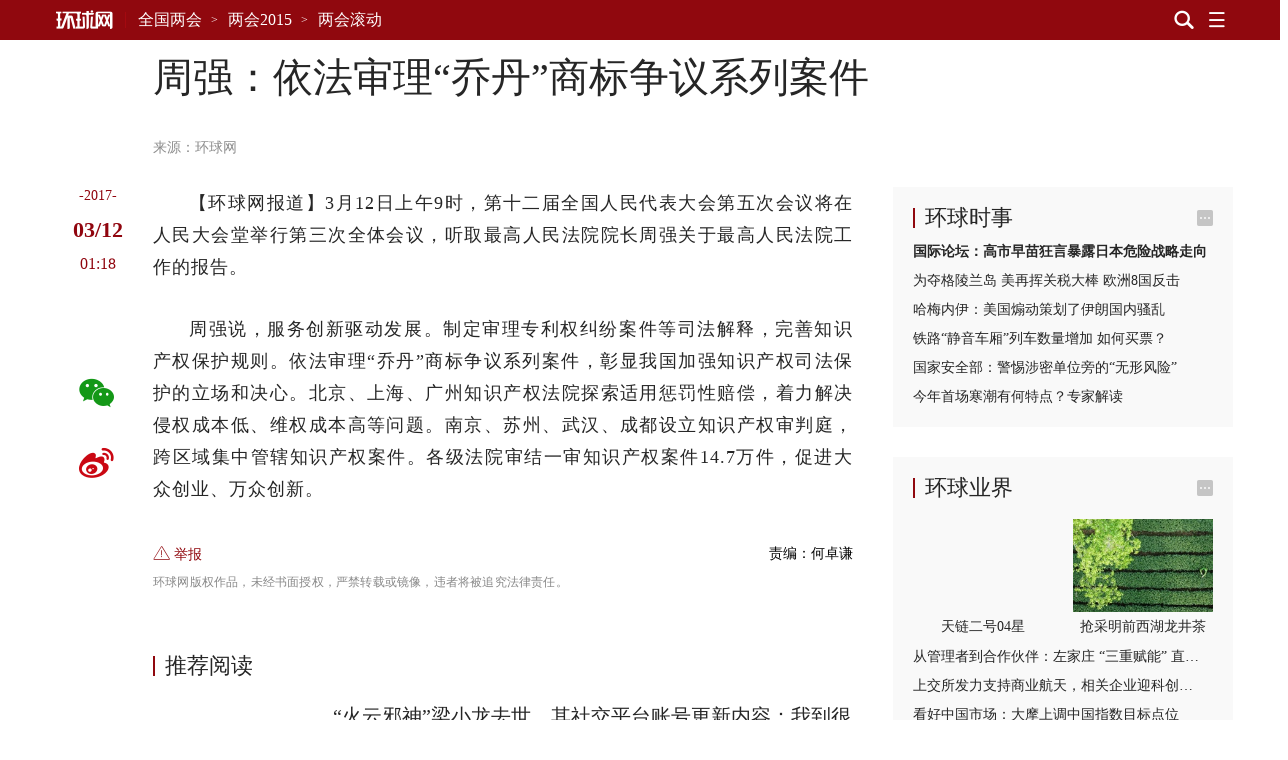

--- FILE ---
content_type: text/html
request_url: https://csr.huanqiucdn.cn/huanqiu-frontend-csr/27975/csr/static/csr-component/_component/navigation/navigation-path.html
body_size: 180
content:
<template id="navigation-path-template">
  <style>
    a {
      position: relative;
      color: #fff;
      padding-left: 22px;
      font-size: 16px;
      line-height: 24px;
    }
    a:hover {
      color: #fff;
      text-decoration: none;
    }

    a::before {
      position: absolute;
      top: -3px;
      left: 5px;
      content: '>';
      color: #fff;
      font-size: 12px;
    }

    a[data-index='0']::before {
      display: none;
    }

    a[data-index='0'] {
      padding-left: 0;
    }

    /* 浅色模板 */
    .lightA {
      color: #90080E!important;
    }
    .lightA::before {
      color: #90080E!important
    }

    .lightB {
      color: #8c8c8c!important;
    }
    .lightB::before {
      color: #8c8c8c!important
    }
  </style>

  <a>
    <slotpro name="title"></slotpro>
  </a>
</template>

<script>
  class CustomClass extends HTMLElement {
    constructor() {
      super();
    }

    callback(content) {
      this.setAttr(content);

      if(window.location.pathname.includes('gallery') && ((nodeHTML('article > textarea.article-ext-serious') === '3' || nodeHTML('article > textarea.article-ext-serious') === '4'))){
        const navigationA = content.querySelector('a');
        $(navigationA).addClass('lightA');
      }

      if(window.location.pathname.includes('gallery') && nodeHTML('article > textarea.article-ext-serious') === '5'){
        const navigationA = content.querySelector('a');
        $(navigationA).addClass('lightB');
      }
    }

    setAttr(content) {
      const href = this.getAttribute('__attr__href');
      content.querySelector('a').setAttribute('href', href);

      const index = this.getAttribute('__attr__index') || '';

      content.querySelector('a').setAttribute('data-index', index);
    }
  }
</script>


--- FILE ---
content_type: text/html
request_url: https://csr.huanqiucdn.cn/huanqiu-frontend-csr/27975/csr/static/csr-component/_component/article/article-head.html
body_size: 493
content:
<template id="article-head-template">
  <style>
    .title-ad {
      display: flex;
      justify-content: space-between;
    }
    .title-ad-left {
      width: 700px; 
      display: inline-block;
    }
    .title-ad-right {
      width: 340px;
      display: inline-block; 
    }
    .head h1 {
      font-size: 40px;
      color: #262626;
      line-height: 60px;
      font-weight: 400;
      word-break: break-word;
    }
    .head h2 {
      font-weight: 400;
      font-size: 16px;
      color: #262626;
      word-break: break-word;
      line-height: 24px;
      display: none;
    }
    .head h3 {
      font-weight: 400;
      font-size: 14px;
      color: #262626;
      word-break: break-word;
      line-height: 21px;
      display: none;
    }
    .head .source,
    .head .author {
      font-size: 14px;
      color: #8c8c8c;
      margin-right: 10px;
    }
    .tool {
      margin: 30px 0;
    }
    @media screen and (max-width: 1170px) {
      .title-ad-right {
        display: none;
      }
    }    
  </style>
  <div class="title-ad">
    <!-- Ad Survey 广告位代码  标题上方 -->
    <div class="title-ad-left"><slotpro name="ad1"></slotpro></div>
    <div class="title-ad-right"><slotpro name="ad2"></slotpro></div>
  </div>
  
  <div class="head">
    <h2><slotpro name="exttopic"></slotpro></h2>
    <h1><slotpro name="title"></slotpro></h1>
    <h3><slotpro name="subtitle"></slotpro></h3>
    <div class="tool">
      <span class="source"><slotpro name="source"></slotpro></span>
      <span class="author"><slotpro name="author"></slotpro></span>
    </div>

    <div class="fix-txt" style="display: none">
      <slotpro name="data"></slotpro>
    </div>
  </div>
</template>
<script>
  class CustomClass extends HTMLElement {
    constructor() {
      super();
      this.data = [];
    }

    callback(content) {
      const title = content.querySelector('h1');
      const exttopic = content.querySelector('h2');
      const subtitle = content.querySelector('h3');
      
      // if(['4Dz4UTjjujm'].includes(document.querySelector(".article-aid").value)) {
      //   title.innerHTML = title.innerText.replace('思想高峰','思想高峰<br/>')
      // }
      const dataEle = content.querySelector('.fix-txt');
      this.data = JSON.parse(dataEle.textContent);
      this.data.forEach((item)=>{
        if(item.aid === document.querySelector(".article-aid").value){
          title.innerHTML = title.innerText.replace(item.fix,item.fix+'<br/>');
        }
      });

      if(exttopic.innerHTML!='' && exttopic.innerHTML!='undefined'){
        exttopic.style.marginBottom = '8px';
        exttopic.style.display = 'block';
      }else {
        exttopic.innerText = '';
      } 
      if(subtitle.innerHTML!='' && subtitle.innerHTML!='undefined'){
        subtitle.style.marginTop = '8px';
        subtitle.style.display = 'block';
      }else {
        subtitle.innerText = '';
      }
    }
  }
</script>


--- FILE ---
content_type: text/html
request_url: https://csr.huanqiucdn.cn/huanqiu-frontend-csr/27975/csr/static/csr-component/_component/layout/layout-hd.html
body_size: 571
content:
<template id="layout-hd-template">
  <style>
    h3 {
      position: relative;
      font-size: 22px;
      line-height: 1.3636363636363635;
      /* margin-bottom: 10px; */
      font-weight: 500;
      min-height: 30px;
      color: #262626;
      word-break: break-word;
    }
    h3 strong {
      font-weight: 500;
      display: inline-block;
    }
    h3::before {
      display: none;
      content: '';
      position: absolute;
      top: 50%;
      left: 0;
      height: 20px;
      margin-top: -10px;
      border-left: 2px solid #90080e;
    }
    a:hover {
      text-decoration: none;
      color: #90080e;
    }

    .more {
      position: absolute;
      right: 0;
      font-size: 14px;
      top: 50%;
      -webkit-transform: translateY(-50%);
      transform: translateY(-50%);
      color: #c5c5c5;
      text-decoration: none;
      font-weight: normal;
    }
    a:hover i {
      color: #c5c5c5;
    }
    .mod-hd[data-line] h3 {
      padding-left: 12px;
    }
    .mod-hd[data-line] h3::before {
      display: block;
    }
    .mod-hd[data-border] h3 {
      border-bottom: 1px solid #e5e5e5;
    }
    .mod-hd[data-border] h3 strong {
      border-bottom: 2px solid #90080e;
      margin-bottom: -1px;
    }
    .mod-hd[data-border] h3::before {
      display: none;
    }
    .mod-hd[data-light] h3 {
      color: #fff;
    }
  </style>
  <div class="mod-hd">
    <h3>
      <strong><slotpro name="title"></slotpro></strong>
      <a class="more" target="_blank">
        <slotpro name="more"></slotpro>
      </a>
    </h3>
  </div>
</template>
<script>
  class CustomClass extends HTMLElement {
    constructor() {
      super();
    }

    callback(content) {
      this.setAttr(content);
      this.setStyle(content);
    }

    setAttr(content) {
      const href = this.getAttribute('__attr__href') || '###';
      const line = this.getAttribute('__attr__line');
      const border = this.getAttribute('__attr__border');
      const light = this.getAttribute('__attr__light');

      href === ''
        ? (content.querySelector('h3 .more').style.display = 'none')
        : content.querySelector('h3 .more').setAttribute('href', href);

      // 竖线标题 __attr__line: true/false
      line && content.querySelector('.mod-hd').setAttribute('data-line', line);

      // 横线下方标题 __attr__border: true/false
      border &&
        content.querySelector('.mod-hd').setAttribute('data-border', border);
      light &&
        content.querySelector('.mod-hd').setAttribute('data-light', light);
    }

    setStyle(content) {
      let style =
        this.getAttribute('__attr__style') &&
        this.getAttribute('__attr__style').replace(/{|}|"/g, '');
      if (!style) return;

      content
        .querySelector('style')
        .insertAdjacentHTML('beforeend', `.mod-hd {${style}}`);
    }

    // dp 高亮
    get __edit__() {
      return true;
    }
  }
</script>


--- FILE ---
content_type: text/html
request_url: https://csr.huanqiucdn.cn/huanqiu-frontend-csr/27975/csr/static/csr-component/_component/article/article-promotion.html
body_size: 1918
content:
<template id="article-promotion-template">
  <style>
    .promotion {
      position: relative;
      width: 340px;
      z-index: 0;
      margin-bottom: 30px;
    }
    /* 轮播图 */
    .promotion-focus {
      /* height: 200px; */
      position: relative;
      overflow: hidden;
      display: none;
    }
    .swiper-box {
      /* width: 340px;
      height: 200px; */
      border: 1px solid #dddddd;
      background: #fff;
      padding: 10px 0;
      position: relative;
      overflow: hidden;
    }
    .swiper-pointer-events {
      touch-action: pan-y;
    }
    .swiper-android .swiper-slide,
    .swiper-wrapper {
      transform: translate3d(0px, 0, 0);
    }
    .swiper-wrapper {
      position: relative;
      width: 100%;
      height: 100%;
      z-index: 1;
      display: flex;
      transition-property: transform;
      box-sizing: content-box;
    }
    .swiper,
    .swiper-wrapper {
      position: relative;
      overflow: hidden;
      width: 320px;
      height: 178px;
      margin: 0 auto;
    }
    .swiper-slide {
      flex-shrink: 0;
      width: 100%;
      height: 100%;
      position: relative;
      transition-property: transform;
      background-position: center;
      background-size: cover;
    }
    .swiper-block {
      width: 100%;
      height: 100%;
      position: absolute;
      left: 0;
      top: 0;
    }
    .swiper-block-noClick {
      width: 100%;
      height: 100%;
      position: absolute;
      left: 0;
      top: 0;
    }
    .swiper-block-wrap {
      width: 100%;
      position: relative;
    }
    .swiper-block-imgWrap {
      width: 100%;
      height: 178px;
      position: relative;
      overflow: hidden;
    }
    .swiper-block-imgWrap .swiper-block-img {
      width: 100%;
      min-height: 100%;
      object-fit: cover;
    }
    .swiper .swiper-button-prev,
    .swiper .swiper-button-next {
      position: absolute;
      width: 30px;
      height: 50px;
      line-height: 50px;
      top: 50%;
      cursor: pointer;
      margin-top: -25px;
      z-index: 100000;
      text-align: center;
      background-color: rgba(0, 0, 0, 0.4);
    }
    .swiper .swiper-button-prev i,
    .swiper .swiper-button-next i {
      font-size: 26px;
      color: #b3b3b3;
    }
    .swiper .swiper-button-prev:hover i,
    .swiper .swiper-button-next:hover i {
      color: #e2cd88;
    }
    .swiper .swiper-button-prev:focus,
    .swiper .swiper-button-next:focus {
      outline: none;
    }
    .swiper .swiper-button-prev {
      left: 0;
      border-radius: 0 6px 6px 0;
    }
    .swiper .swiper-button-next {
      right: 0;
      border-radius: 6px 0 0 6px;
    }
    .swiper-fade .swiper-slide {
      pointer-events: none;
      transition-property: opacity;
    }
    .swiper-fade .swiper-slide {
      pointer-events: none;
      transition-property: opacity;
    }
    .swiper-fade .swiper-slide-active,
    .swiper-fade .swiper-slide-active .swiper-slide-active {
      pointer-events: auto;
    }
    .promotion-focus-tip {
      width: 42px;
      height: 16px;
      line-height: 16px;
      text-align: center;
      position: absolute;
      right: 10px;
      bottom: 11px;
      background: #000;
      color: #ffffff;
      font-weight: 400;
      font-size: 10px;
      z-index: 1000;
      opacity: 0.15;
      filter: alpha(opacity=15%);
    }
    .promotion-focus iframe {
      border: medium none;
    }
  </style>
  <div class="promotion" id="promotion-box">
    <div class="promotion-focus">
      <div class="swiper-box">
        <div class="swiper">
          <div class="swiper-wrapper"></div>
          <!-- <div class="swiper-button-next">
            <i class="iconfont icon-arrow-right-blod"></i>
          </div>
          <div class="swiper-button-prev">
            <i class="iconfont icon-arrow-left-blod"></i>
          </div> -->
        </div>
      </div>
      <div class="promotion-focus-tip">推广</div>
    </div>
  </div>
</template>

<script>
  class CustomClass extends HTMLElement {
    constructor() {
      super();
    }

    callback(content) {
      this.getNextFocus(content);
    }

    insertScript(url) {
      return new Promise((resolve, reject) => {
        const script = document.createElement('script');
        script.src = url;
        document.body.insertAdjacentElement('beforeend', script);

        script.onload = () => {
          resolve();
        };
        script.onerror = (e) => {};
      });
    }

    getNextFocus(content) {
      const nextFocus = content.querySelector('.promotion-focus');
      const swiperItem = content.querySelector('.swiper');
      const swiperWrapperItem = content.querySelector('.swiper-wrapper');
      const next = content.querySelector('.swiper-button-next');
      const prev = content.querySelector('.swiper-button-prev');
      const data_slide = [];
      // const oHost = document.getElementById('csr_article_next_host').textContent || '';
      const oHost = 'https://promotion.huanqiu.com';
      const iframeLink = content.querySelector('.swiper-block-noClick');
      let ymTip;
      if(document.querySelector(".article-aid")){
        ymTip = '文旅频道正文页广告位';
      }else {
        ymTip = '环球网文旅频道广告位';
      }

      request(`${oHost}/api/v1/configs/selected`).then(({ code, data }) => {
        if (code === 200) {
          const oData = data;

          if (oData.length > 0) {
            nextFocus.style.display = 'block';
            swiperItem.style.display = 'block';
            for (let i = 0; i < oData.length; i += 1) {
              data_slide.push(oData[i]);
            }
            const dom = data_slide
              .map((item) => {
                if (!item.mUrl) {
                  return ''; // 如果 item.mUrl 为空，则返回空字符串
                }
                const topValue = item.top || 0; // 判断 item.top 是否为空，为空则取默认值 0
                if (item.imgUrl && item.imgUrl != '') {
                  const imageUrl = window.addSignForImageUrl(item.imgUrl);
                  return `<div class="swiper-slide">
                            <div class="swiper-block">
                              <div class="swiper-block-imgWrap">
                                <img class="swiper-block-img" src="${imageUrl}" alt="">
                                <a onclick="_czc.push(['_trackEvent', '${ymTip}', '点击', '', 1])" class="swiper-block-noClick" href="${item.mUrl}" target="_blank"></a>
                              </div>
                            </div>
                          </div>`;
                } else {
                  return `<div class="swiper-slide">
                            <div class="swiper-block">
                              <div class="swiper-block-wrap" style="top:-${topValue}px">
                                <iframe scrolling="no" width="320" height="1000" src="${item.mUrl}"></iframe>
                                <a onclick="_czc.push(['_trackEvent', '${ymTip}', '点击', '', 1])" class="swiper-block-noClick" href="${item.mUrl}" target="_blank"></a>
                              </div>
                            </div>
                          </div>`;
                }
              })
              .filter((html) => html !== '') // 过滤掉空字符串的数据
              .join('');
            swiperWrapperItem.insertAdjacentHTML('afterbegin', dom);
            this.insertScript(
              'https://rs2.huanqiucdn.cn/huanqiu/js/www/common/swiper-bundle.min.js'
            ).then(() => {
              function initSwiper() {
                const swiper = new Swiper(swiperItem, {
                  loop: true,
                  speed: 600,
                  spaceBetween: 30,
                  effect: 'fade',
                  autoplay: {
                    disableOnInteraction: false
                  }
                });
              }

              if (document.readyState === 'complete') {
                initSwiper();
              } else {
                window.addEventListener('load', function () {
                  initSwiper();
                });
              }
            });
          }
        }
      });
    }
  }
</script>



--- FILE ---
content_type: text/html
request_url: https://sspservice.ad-survey.com/pub/match?m=fn&sid=7004636&scn=1&scf=js*html*image*flash*text
body_size: 972
content:
AD_SURVEY_AD_LOAD([{"result":"1","type":"html","ad_pos_id":"7004636","ad_pos_width":"300","ad_pos_height":"250","ad_pos_fix":"0","ad_pos_sign":"0","creative_id":"17442","creative_type":"html","creative_width":"0","creative_height":"0","creative_sign_pos":"0","creative_sign_style":"0","content":"<div id=\"cpro_u4746752\"><\/div>\n\n<script type=\"text\/javascript\">   \n    (window.cproArray = window.cproArray || []).push({\n        id: \"u4746752\"  \n    });  \n<\/script>  \n<script src=\" \/\/cpro.baidustatic.com\/cpro\/ui\/c.js \n\n\" type=\"text\/javascript\"><\/script><img style='width:0px;height:0px;border:0px;display:none;' width='0' height='0' src='https:\/\/sspservice.ad-survey.com\/pub\/impression?token=NDQ2NDVkYWYtMjE3Yi00NWQyLTg3NWMtN2QwMmY3YzRmZDJhJDgyNDckMTc0NDIkNzAwNDYzNg==' \/>","tpm_url1":"","tpm_url2":"","token":"NDQ2NDVkYWYtMjE3Yi00NWQyLTg3NWMtN2QwMmY3YzRmZDJhJDgyNDckMTc0NDIkNzAwNDYzNg==","debug":""}]);

--- FILE ---
content_type: text/html; charset=UTF-8
request_url: https://lianghui.huanqiu.com/api/article/next?catnode=/e3pn4lb1l/e3pohqpj3/e3q97kqii&ctime=1489281480000&aid=9CaKrnK1cbn&limit=2
body_size: 506
content:

{
    "list": [{
    	"aid": "9CaKrnK1cbF",
    	"title": "周强：依法审理“加百利”轮海难救助合同纠纷案",
    	"summary": "上午9时，第十二届全国人民代表大会第五次会议将在人民大会堂举行第三次全体会议。",
    	"addltype": "normal",
    	"typedata":{},
    	"source" :{"name":"环球网","url":""},
    	"ext_displaytime": "",
    	"ext_defertime":"",
    	"ctime": "1489281480000",
    	"xtime": "1489281480000",
    	"cover" : "",
    	"host" : "",
		"ext-serious" : "",
		"ext-weight" : ""
    },{
    	"aid": "9CaKrnK1cbk",
    	"title": "周强：山东德州法院审结全国首例大气污染公益诉讼案件",
    	"summary": "上午9时，第十二届全国人民代表大会第五次会议将在人民大会堂举行第三次全体会议。",
    	"addltype": "normal",
    	"typedata":{},
    	"source" :{"name":"环球网","url":""},
    	"ext_displaytime": "",
    	"ext_defertime":"",
    	"ctime": "1489281420000",
    	"xtime": "1489281420000",
    	"cover" : "",
    	"host" : "",
		"ext-serious" : "",
		"ext-weight" : ""
    },{}
    ]
}


--- FILE ---
content_type: text/html; charset=UTF-8
request_url: https://lianghui.huanqiu.com/api/list?node=%22/e3pmh1nnq/e3pmh1obd%22,%22/e3pmh1nnq/e3pn61c2g%22,%22/e3pmh1nnq/e3pn6eiep%22,%22/e3pmh1nnq/e3pra70uk%22,%22/e3pmh1nnq/e5anm31jb%22,%22/e3pmh1nnq/e7tl4e309%22&offset=0&limit=24
body_size: 7656
content:

{
    "list": [{
    	"aid": "4Q0gug10r7d",
    	"title": "“火云邪神”梁小龙去世，其社交平台账号更新内容：我到很远很远的地方拍电影去了",
    	"summary": "香港功夫影星、曾在周星驰电影《功夫》中饰演“火云邪神”而深入民心的梁小龙，于1月14日不幸逝世，享年77岁。",
    	"addltype": "normal",
    	"typedata":{"audio":{"members":[]},"gallery":{"members":[{"desc":"梁小龙，资料图 图源：香港媒体","height":638,"id":"6cb43ea76eeb632d78cde3c5a47e472du1","mime":"image\/png","size":151.43,"url":"//img.huanqiucdn.cn/dp/api/files\/imageDir\/6cb43ea76eeb632d78cde3c5a47e472du1.png","width":419},{"desc":"梁小龙社交平台账号更新的内容，视频截图","height":868,"id":"075749f1b4542a944647b384ffd93429u1","mime":"image\/png","size":533.48,"url":"//img.huanqiucdn.cn/dp/api/files\/imageDir\/075749f1b4542a944647b384ffd93429u1.png","width":1397}]},"video":{"members":[]}},
    	"source" :{"name":"环球网","url":null},
    	"ext_displaytime": "",
    	"ext_defertime":"",
    	"ctime": "1768738194046",
    	"xtime": "1768738194046",
    	"cover" : "//img.huanqiucdn.cn/dp/api/files/imageDir/6cb43ea76eeb632d78cde3c5a47e472du1.png",
    	"host" : "china.huanqiu.com",
		"ext-serious" : "1",
		"ext-weight" : "50"
    },{
    	"aid": "4Q0gXzZizXd",
    	"title": "超越国际同类实验十到二十年数据积累 江门中微子实验圆满完成工程建设任务",
    	"summary": "记者从今天（18日）召开的江门中微子实验工程建设总结会上获悉，历经十余年的建设与科研，江门中微子实验圆满完成了工程建设任务，并取得了超越国际同类实验十到二十年的数据积累成果。",
    	"addltype": "normal",
    	"typedata":{"audio":{"members":[]},"gallery":{"members":[{"desc":null,"height":1280,"id":"ov1x53_36425","mime":"image\/png","size":4.38,"url":"//img.huanqiucdn.cn/dp/api/files\/imageDir\/21c86c3f31a852e8fa0cb730d53653f0.png","width":1920},{"desc":null,"height":713,"id":"fwkm5a_497717","mime":"image\/png","size":2.11,"url":"//img.huanqiucdn.cn/dp/api/files\/imageDir\/9d4a11b4aef90a0f775035c7a95a6ecc.png","width":1267},{"desc":null,"height":713,"id":"nlsphr_842016","mime":"image\/png","size":1.5,"url":"//img.huanqiucdn.cn/dp/api/files\/imageDir\/eb7d6703353949e8237b24bf6495afcc.png","width":1267}]},"video":{"members":[]}},
    	"source" :{"name":"央视新闻客户端","url":"https:\/\/content-static.cctvnews.cctv.com\/snow-book\/index.html?item_id=10925361155788835696&t=1768735936313&toc_style_id=feeds_default&share_to=web_copy_url"},
    	"ext_displaytime": "",
    	"ext_defertime":"",
    	"ctime": "1768737579599",
    	"xtime": "1768737579599",
    	"cover" : "",
    	"host" : "china.huanqiu.com",
		"ext-serious" : "1",
		"ext-weight" : "50"
    },{
    	"aid": "4Q0gH4eDK0C",
    	"title": "【好评中国】秦平 | 10万亿千瓦时！“满格”电量勾勒发展强劲脉搏",
    	"summary": "国家能源局1月17日宣布，2025年我国全社会用电量历史性突破10万亿千瓦时，达到10.4万亿千瓦时，同比增长5%。这一数字在全球单一国家中尚属首次，相当于美国全年用电量的两倍多，超过欧盟、俄罗斯、印度、日本四个经济体的年用电量总和。",
    	"addltype": "normal",
    	"typedata":{"audio":{"members":[]},"gallery":{"members":[]},"video":{"members":[]}},
    	"source" :{"name":"群众新闻","url":"https:\/\/www.sxdaily.com.cn\/2026-01\/18\/content_11489292.html"},
    	"ext_displaytime": "",
    	"ext_defertime":"",
    	"ctime": "1768737121451",
    	"xtime": "1768737121451",
    	"cover" : "",
    	"host" : "china.huanqiu.com",
		"ext-serious" : "1",
		"ext-weight" : "50"
    },{
    	"aid": "4Q0gDwepCw5",
    	"title": "【好评中国】入境游迎来“强劲开局”彰显中国魅力“热辣滚烫”",
    	"summary": "持续进阶的“中国游”，是中国与世界的“双向奔赴”。“中国游”潜力持续释放，必将推动人文交流不断升温，让各国人民亲身感受一个真实、立体、全面的中国，也将为全球旅游业可持续、包容性发展注入动力。（新华社图）",
    	"addltype": "normal",
    	"typedata":{"audio":{"members":[]},"gallery":{"members":[{"desc":null,"height":5036,"id":"rkyivq_10519","mime":"image\/JPG","size":846.61,"url":"//img.huanqiucdn.cn/dp/api/files\/imageDir\/75a5276ab69b87cb42497f77deff1318.JPG","width":7636}]},"video":{"members":[]}},
    	"source" :{"name":"金羊评论","url":"https:\/\/sp.ycwb.com\/ikimvkjtjc\/content_53915194.htm"},
    	"ext_displaytime": "",
    	"ext_defertime":"",
    	"ctime": "1768737036679",
    	"xtime": "1768737036679",
    	"cover" : "",
    	"host" : "china.huanqiu.com",
		"ext-serious" : "1",
		"ext-weight" : "50"
    },{
    	"aid": "4Q0fljZpfbL",
    	"title": "港媒称香港功夫影星梁小龙逝世，导演李力持发文悼念",
    	"summary": "据多家香港媒体18日报道，香港功夫影星梁小龙于1月14日逝世，享年77岁。",
    	"addltype": "normal",
    	"typedata":{"audio":{"members":[]},"gallery":{"members":[]},"video":{"members":[]}},
    	"source" :{"name":"环球网","url":null},
    	"ext_displaytime": "",
    	"ext_defertime":"",
    	"ctime": "1768736272553",
    	"xtime": "1768736272553",
    	"cover" : "",
    	"host" : "china.huanqiu.com",
		"ext-serious" : "1",
		"ext-weight" : "50"
    },{
    	"aid": "4Q0fYvKAnk3",
    	"title": "包钢股份一板材厂爆炸事故已致2人死亡5人失联66人送医",
    	"summary": "记者从内蒙古自治区包头市应急管理、消防救援等多个部门获悉，截至18日17时30分，15时许发生的包钢股份一板材厂爆炸事故造成2人死亡、5人失联，另有66人送医，其中3人重症。",
    	"addltype": "normal",
    	"typedata":{"audio":{"members":[]},"gallery":{"members":[]},"video":{"members":[]}},
    	"source" :{"name":"新华网","url":"https:\/\/www.news.cn\/20260118\/b43966cc62134b8ca0aaf53457f0b4b1\/c.html"},
    	"ext_displaytime": "",
    	"ext_defertime":"",
    	"ctime": "1768735925638",
    	"xtime": "1768735925638",
    	"cover" : "",
    	"host" : "china.huanqiu.com",
		"ext-serious" : "1",
		"ext-weight" : "50"
    },{
    	"aid": "4Q0fJoVpSpz",
    	"title": "河南启动低温雨雪冰冻灾害Ⅳ级应急响应",
    	"summary": "河南省气象台于1月18日11时发布暴雪黄色预警，根据《河南省低温雨雪冰冻灾害应急预案》有关规定，经会商研判，省防灾减灾救灾委员会决定自1月18日16时启动低温雨雪冰冻灾害Ⅳ级应急响应。",
    	"addltype": "normal",
    	"typedata":{"audio":{"members":[]},"gallery":{"members":[]},"video":{"members":[]}},
    	"source" :{"name":"河南发布","url":"https:\/\/mp.weixin.qq.com\/s\/Kp-g5QJV7nL9swJC9-YTlQ"},
    	"ext_displaytime": "",
    	"ext_defertime":"",
    	"ctime": "1768735516334",
    	"xtime": "1768735516334",
    	"cover" : "",
    	"host" : "china.huanqiu.com",
		"ext-serious" : "1",
		"ext-weight" : "50"
    },{
    	"aid": "4Q0fD5px6rN",
    	"title": "江苏省气象局启动重大气象灾害（寒潮）Ⅳ级应急响应",
    	"summary": "1月18日，江苏省气象局启动重大气象灾害（寒潮）Ⅳ级应急响应命令。",
    	"addltype": "normal",
    	"typedata":{"audio":{"members":[]},"gallery":{"members":[{"desc":null,"height":761,"id":"8exn5y_674521","mime":"image\/png","size":322.8,"url":"//img.huanqiucdn.cn/dp/api/files\/imageDir\/f88cd1ac670bb424066bec42da700fea.png","width":1080},{"desc":null,"height":679,"id":"1g6c4s_864024","mime":"image\/png","size":76.05,"url":"//img.huanqiucdn.cn/dp/api/files\/imageDir\/19a0d8256c938d2d9d8e500743ba813c.png","width":821}]},"video":{"members":[]}},
    	"source" :{"name":"江苏新闻","url":"https:\/\/mp.weixin.qq.com\/s\/YvDk8VVjGIM2m2KMMoO7lQ"},
    	"ext_displaytime": "",
    	"ext_defertime":"",
    	"ctime": "1768735334352",
    	"xtime": "1768735334352",
    	"cover" : "",
    	"host" : "china.huanqiu.com",
		"ext-serious" : "1",
		"ext-weight" : "50"
    },{
    	"aid": "4Q0f9hHqe4b",
    	"title": "海南自贸港封关首月离岛免税销售金额达48.6亿元",
    	"summary": "1月18日，海南自由贸易港封关运作满月。首月离岛免税销售金额达48.6亿元，海南离岛免税市场交出了一份亮眼答卷。",
    	"addltype": "normal",
    	"typedata":{"audio":{"members":[]},"gallery":{"members":[]},"video":{"members":[]}},
    	"source" :{"name":"新华网","url":"https:\/\/www.news.cn\/20260118\/229b1bb4055743cf84a3a995e0ac83ce\/c.html"},
    	"ext_displaytime": "",
    	"ext_defertime":"",
    	"ctime": "1768735242336",
    	"xtime": "1768735242336",
    	"cover" : "",
    	"host" : "china.huanqiu.com",
		"ext-serious" : "1",
		"ext-weight" : "50"
    },{
    	"aid": "4Q0f8Noeysd",
    	"title": "应对降雪等天气影响 长三角铁路计划临时停运部分列车",
    	"summary": "据中央气象台预报，受寒潮天气影响，18日至21日，我国中东部地区将迎来大风降温和大范围雨雪，黄淮、江淮等地部分地区有大雪或暴雪，其中，19日沿淮淮北和江淮之间北部有大雪，局部暴雪。",
    	"addltype": "normal",
    	"typedata":{"audio":{"members":[]},"gallery":{"members":[{"desc":null,"height":985,"id":"0c0ezw_8269","mime":"image\/jpg","size":177.17,"url":"//img.huanqiucdn.cn/dp/api/files\/imageDir\/2c782e9888dda45c4996c390225c8daf.jpg","width":1314},{"desc":null,"height":2479,"id":"u22t20_757310","mime":"image\/jpg","size":1.01,"url":"//img.huanqiucdn.cn/dp/api/files\/imageDir\/52469a426bb8ea9540951c02458b5f8c.jpg","width":3305}]},"video":{"members":[]}},
    	"source" :{"name":"央视新闻客户端","url":"https:\/\/content-static.cctvnews.cctv.com\/snow-book\/index.html?item_id=9071516620672662460&toc_style_id=feeds_default&share_to=web_copy_url"},
    	"ext_displaytime": "",
    	"ext_defertime":"",
    	"ctime": "1768735206744",
    	"xtime": "1768735206744",
    	"cover" : "",
    	"host" : "china.huanqiu.com",
		"ext-serious" : "1",
		"ext-weight" : "50"
    },{
    	"aid": "4Q0f6UXxcjw",
    	"title": "广东海事局、广西海事局、海南海事局、深圳海事局联合发布寒潮大风预警提示",
    	"summary": "综合中央气象台及各地大风预报预警信息：1月18日08时至19日08时，台湾海峡、巴士海峡将有5～7级、阵风8级的偏北到东北风，南海东北部和中东部海域将有5～6级、阵风7级的偏北到东北风。",
    	"addltype": "normal",
    	"typedata":{"audio":{"members":[]},"gallery":{"members":[{"desc":null,"height":404,"id":"4u1axl_999322","mime":"image\/png","size":490.75,"url":"//img.huanqiucdn.cn/dp/api/files\/imageDir\/092e03a1fcd75f0d1c81324733081698.png","width":1080}]},"video":{"members":[]}},
    	"source" :{"name":"中国海事","url":"https:\/\/mp.weixin.qq.com\/s\/NDGnByDN6QCxVZRbtEqtaQ"},
    	"ext_displaytime": "",
    	"ext_defertime":"",
    	"ctime": "1768735155535",
    	"xtime": "1768735155535",
    	"cover" : "",
    	"host" : "china.huanqiu.com",
		"ext-serious" : "1",
		"ext-weight" : "50"
    },{
    	"aid": "4Q0eyRBGbxf",
    	"title": "安徽亳州教育局通知：停课2天！",
    	"summary": "全市义务教育阶段学校及幼儿园1月19日(周一)1月20 日(周二)停课，1月21日(周三)上午上课。",
    	"addltype": "normal",
    	"typedata":{"audio":{"members":[]},"gallery":{"members":[]},"video":{"members":[]}},
    	"source" :{"name":"亳州发布","url":"https:\/\/mp.weixin.qq.com\/s\/0AQbeW5FlL1KwzadiJtObQ"},
    	"ext_displaytime": "",
    	"ext_defertime":"",
    	"ctime": "1768734937392",
    	"xtime": "1768734937392",
    	"cover" : "",
    	"host" : "china.huanqiu.com",
		"ext-serious" : "1",
		"ext-weight" : "50"
    },{
    	"aid": "4Q0etzjPCRp",
    	"title": "中共河南省委决定授予王妙丽同志“河南省优秀共产党员”称号",
    	"summary": "1月18日，记者获悉，中共河南省委授予王妙丽同志“河南省优秀共产党员”称号。",
    	"addltype": "normal",
    	"typedata":{"audio":{"members":[]},"gallery":{"members":[]},"video":{"members":[]}},
    	"source" :{"name":"河南日报","url":"https:\/\/mp.weixin.qq.com\/s\/s5wo0-EpP1C23fGRjo5n8A"},
    	"ext_displaytime": "",
    	"ext_defertime":"",
    	"ctime": "1768734817146",
    	"xtime": "1768734817146",
    	"cover" : "",
    	"host" : "china.huanqiu.com",
		"ext-serious" : "2",
		"ext-weight" : "50"
    },{
    	"aid": "4Q0eX75MlEZ",
    	"title": "广西区直住房公积金管理中心：严厉打击以虚假购买异地房产套取住房公积金行为",
    	"summary": "1月18日，广西区直住房公积金管理中心发布《关于严厉打击以虚假购买异地房产套取住房公积金行为的声明》。",
    	"addltype": "normal",
    	"typedata":{"audio":{"members":[]},"gallery":{"members":[{"desc":null,"height":168,"id":"8mk6nc_792231","mime":"image\/png","size":50.58,"url":"//img.huanqiucdn.cn/dp/api/files\/imageDir\/9c9bdface6c0983810df99318b20e569.png","width":1080}]},"video":{"members":[]}},
    	"source" :{"name":"北海日报","url":"https:\/\/mp.weixin.qq.com\/s\/qJqoTwCVBzmf1_IreHKmxA"},
    	"ext_displaytime": "",
    	"ext_defertime":"",
    	"ctime": "1768734197380",
    	"xtime": "1768734197380",
    	"cover" : "",
    	"host" : "china.huanqiu.com",
		"ext-serious" : "1",
		"ext-weight" : "50"
    },{
    	"aid": "4Q0eSObixDC",
    	"title": "雪落京城，送别“棋圣”",
    	"summary": "18日清晨，雪落京城。北京八宝山殡仪馆，人们赶来送“棋圣”聂卫平最后一程。",
    	"addltype": "normal",
    	"typedata":{"audio":{"members":[]},"gallery":{"members":[{"desc":null,"height":708,"id":"w7lyav_667226","mime":"image\/png","size":133.42,"url":"//img.huanqiucdn.cn/dp/api/files\/imageDir\/ef3a924cb4ad28319d87160bef6a6bd6.png","width":1080},{"desc":null,"height":720,"id":"xgekam_368225","mime":"image\/png","size":64.91,"url":"//img.huanqiucdn.cn/dp/api/files\/imageDir\/63908bf1b6fc9ce6b8b7300709163f9e.png","width":1080},{"desc":null,"height":737,"id":"qpxw33_562427","mime":"image\/png","size":132.93,"url":"//img.huanqiucdn.cn/dp/api/files\/imageDir\/75a20c13c4a0fd861de239a03e8bffcc.png","width":1080}]},"video":{"members":[]}},
    	"source" :{"name":"新华社","url":"https:\/\/mp.weixin.qq.com\/s\/21WXx-k4d1xbt66nczkedw?scene=1&click_id=117"},
    	"ext_displaytime": "",
    	"ext_defertime":"",
    	"ctime": "1768734069557",
    	"xtime": "1768734069557",
    	"cover" : "//img.huanqiucdn.cn/dp/api/files/imageDir/14bf967cddaf7a594e4d1d4b73f9156f.png",
    	"host" : "china.huanqiu.com",
		"ext-serious" : "2",
		"ext-weight" : "50"
    },{
    	"aid": "4Q0eIX8Tqxq",
    	"title": "港媒：“火云邪神”梁小龙去世，周星驰发图文悼念",
    	"summary": "著名功夫影星、曾在周星驰电影《功夫》中饰演“火云邪神”而深入民心的梁小龙，于1月14日不幸逝世，享年77岁。",
    	"addltype": "normal",
    	"typedata":{"audio":{"members":[]},"gallery":{"members":[{"desc":"周星驰在社交平台Instagram发图文悼念梁小龙。","height":712,"id":"2b7ad3bd25ad402e511901ac1aad35aeu1","mime":"image\/png","size":255.79,"url":"//img.huanqiucdn.cn/dp/api/files\/imageDir\/2b7ad3bd25ad402e511901ac1aad35aeu1.png","width":419}]},"video":{"members":[]}},
    	"source" :{"name":"环球网","url":null},
    	"ext_displaytime": "",
    	"ext_defertime":"",
    	"ctime": "1768733803892",
    	"xtime": "1768733803892",
    	"cover" : "",
    	"host" : "china.huanqiu.com",
		"ext-serious" : "1",
		"ext-weight" : "50"
    },{
    	"aid": "4Q0e792QvK5",
    	"title": "冰冻黄色预警！中国气象局升级调整应急响应为重大气象灾害（寒潮、冰冻、暴雪）三级！",
    	"summary": "受寒潮影响，1月18日夜间至21日，我国中东部地区将出现降温大风，日平均或最低气温普遍下降6℃至12℃，黄淮南部、江淮西部、江南南部及贵州中东部、广西北部等地部分地区下降12℃至14℃，局地降温可达16℃以上。1月21日早晨，最低温度0℃线将南压至贵州南部-湖南南部-江西中部-浙江南部一带。",
    	"addltype": "normal",
    	"typedata":{"audio":{"members":[]},"gallery":{"members":[{"desc":null,"height":702,"id":"i74s9s_749942","mime":"image\/png","size":88.17,"url":"//img.huanqiucdn.cn/dp/api/files\/imageDir\/717f44a0e2ffffbfccd6084e7328fd1f.png","width":831},{"desc":null,"height":702,"id":"wupy7z_15446","mime":"image\/png","size":75.43,"url":"//img.huanqiucdn.cn/dp/api/files\/imageDir\/69f8de29da8b5fa8653b8257ad6508e4.png","width":831},{"desc":null,"height":679,"id":"ima6m4_153139","mime":"image\/png","size":76.05,"url":"//img.huanqiucdn.cn/dp/api/files\/imageDir\/50b0db440f75c4f4da164b06dadc240a.png","width":821},{"desc":null,"height":792,"id":"k7c1u0_205841","mime":"image\/png","size":80.67,"url":"//img.huanqiucdn.cn/dp/api/files\/imageDir\/5ac2b3d7856311c9b77929932e217cf9.png","width":1008},{"desc":null,"height":776,"id":"0yztsp_461443","mime":"image\/png","size":82.21,"url":"//img.huanqiucdn.cn/dp/api/files\/imageDir\/d068445067ebc9d65cd22d9c27b0ed2f.png","width":1014},{"desc":null,"height":773,"id":"ms56cz_395344","mime":"image\/png","size":79.86,"url":"//img.huanqiucdn.cn/dp/api/files\/imageDir\/cba54d2aea3f27a28e33bad5bc998347.png","width":993},{"desc":null,"height":774,"id":"szj9g7_91740","mime":"image\/png","size":89.01,"url":"//img.huanqiucdn.cn/dp/api/files\/imageDir\/eae75c2ea49a248d9709d2996a26d222.png","width":1008}]},"video":{"members":[]}},
    	"source" :{"name":"中国气象局","url":"https:\/\/mp.weixin.qq.com\/s\/7EoB7PkMTLcxrMuOgE9reg"},
    	"ext_displaytime": "",
    	"ext_defertime":"",
    	"ctime": "1768733494068",
    	"xtime": "1768733494068",
    	"cover" : "",
    	"host" : "china.huanqiu.com",
		"ext-serious" : "1",
		"ext-weight" : "50"
    },{
    	"aid": "4Q0e4tNWcCi",
    	"title": "王伟中包钢对包钢稀土钢板材厂爆炸事故作出批示并赶赴现场指导救援工作",
    	"summary": "1月18日15时许，包钢稀土钢板材厂发生爆炸。事故发生后，自治区党委和政府高度重视，立即组织救援队伍到现场开展救援。自治区党委书记、人大常委会主任王伟中，自治区党委副书记、自治区人民政府主席包钢第一时间作出批示并赶赴事故现场指导救援工作。",
    	"addltype": "normal",
    	"typedata":{"audio":{"members":[]},"gallery":{"members":[]},"video":{"members":[]}},
    	"source" :{"name":"内蒙古广播电视台官方新闻客户端","url":"https:\/\/m-bt.nmtv.cn\/article?id=3590391&sign=751773f02"},
    	"ext_displaytime": "",
    	"ext_defertime":"",
    	"ctime": "1768733432946",
    	"xtime": "1768733432946",
    	"cover" : "",
    	"host" : "china.huanqiu.com",
		"ext-serious" : "2",
		"ext-weight" : "50"
    },{
    	"aid": "4Q0dAlxlccb",
    	"title": "国家防灾减灾救灾委员会针对安徽河南湖南贵州四省启动国家低温雨雪冰冻灾害四级应急响应",
    	"summary": "1月18日至21日，我国中东部地区自北向南将先后出现大范围雨雪天气过程，秦岭-淮河以南地区降水相态复杂，有雨雪及冻雨的转换。其中，陕西南部、河南中南部、湖北西部、湖南北部、安徽西部等地部分地区有暴雪，安徽南部、河南中南部、湖北西部、湖南、贵州、重庆东北部等地部分地区有冻雨。中央气象台18日18时发布寒潮黄色预警、冰冻黄色预警和暴雪蓝色预警。",
    	"addltype": "normal",
    	"typedata":{"audio":{"members":[]},"gallery":{"members":[]},"video":{"members":[]}},
    	"source" :{"name":"中华人民共和国应急管理部","url":"https:\/\/mp.weixin.qq.com\/s\/WsYSv-cDAmJQpDORKvhx6Q"},
    	"ext_displaytime": "",
    	"ext_defertime":"",
    	"ctime": "1768731913054",
    	"xtime": "1768731913054",
    	"cover" : "",
    	"host" : "china.huanqiu.com",
		"ext-serious" : "1",
		"ext-weight" : "50"
    },{
    	"aid": "4Q0cXqpqFNA",
    	"title": "明日多地将有暴雪，降雪量10-15毫米！安徽发布暴雪黄色预警",
    	"summary": "安徽省气象台2026年01月18日17时00分发布暴雪黄色预警。",
    	"addltype": "normal",
    	"typedata":{"audio":{"members":[]},"gallery":{"members":[{"desc":null,"height":324,"id":"f55qmb_624121","mime":"image\/png","size":89.28,"url":"//img.huanqiucdn.cn/dp/api/files\/imageDir\/b3f6b46ed47910af7d12a8b781fb4f8f.png","width":384}]},"video":{"members":[]}},
    	"source" :{"name":"安徽日报","url":"https:\/\/mp.weixin.qq.com\/s\/NnYzjPh1gh2j_ejGxpXQ7g"},
    	"ext_displaytime": "",
    	"ext_defertime":"",
    	"ctime": "1768730858836",
    	"xtime": "1768730858836",
    	"cover" : "",
    	"host" : "china.huanqiu.com",
		"ext-serious" : "1",
		"ext-weight" : "50"
    },{
    	"aid": "4Q0cGCRC0Sj",
    	"title": "江苏省教育厅发布提醒，徐州全市中小学（幼儿园）停课2天",
    	"summary": "北方有一股强冷空气正在东移南下，预计18日傍晚前后自北向南开始影响江苏省。受其影响，全省48小时最低气温将下降8～10℃，局部12～13℃，并伴有陆上7-8级，江河湖库及近海海面8-9级的偏北大风，21-23日最低气温：淮北地区-8～-13℃，苏南地区-3～-6℃，其他地区-6～-8℃。",
    	"addltype": "normal",
    	"typedata":{"audio":{"members":[]},"gallery":{"members":[{"desc":null,"height":619,"id":"5rbfe7_980630","mime":"image\/png","size":53.09,"url":"//img.huanqiucdn.cn/dp/api/files\/imageDir\/e6b41f7bc92f7f7c2703132acc954ccf.png","width":690},{"desc":null,"height":619,"id":"j0iqg6_554331","mime":"image\/png","size":50.4,"url":"//img.huanqiucdn.cn/dp/api/files\/imageDir\/0c1c0cde64d400492ce73e3a7abb4ab7.png","width":690}]},"video":{"members":[]}},
    	"source" :{"name":"人民网江苏","url":"https:\/\/mp.weixin.qq.com\/s\/RzpMwAZ_4Tou-p5scl2Cbg"},
    	"ext_displaytime": "",
    	"ext_defertime":"",
    	"ctime": "1768730380779",
    	"xtime": "1768730380779",
    	"cover" : "",
    	"host" : "china.huanqiu.com",
		"ext-serious" : "1",
		"ext-weight" : "50"
    },{
    	"aid": "4Q0c5hi3uHi",
    	"title": "包钢股份一板材厂爆炸事故目前致5人失联",
    	"summary": "记者从内蒙古自治区包头市应急管理局等多个部门获悉，在18日15时许发生的包钢股份一板材厂爆炸事故中，目前初步摸排5人失联，暂未报告有人员死亡，受伤人数仍在统计中。自治区和包头市相关救援力量已赶赴现场救援、处置。事故原因正在调查中。",
    	"addltype": "normal",
    	"typedata":{"audio":{"members":[]},"gallery":{"members":[]},"video":{"members":[]}},
    	"source" :{"name":"新华网","url":"https:\/\/www.news.cn\/20260118\/4e115429175d4cbda76db4368046894f\/c.html"},
    	"ext_displaytime": "",
    	"ext_defertime":"",
    	"ctime": "1768730097889",
    	"xtime": "1768730097889",
    	"cover" : "",
    	"host" : "china.huanqiu.com",
		"ext-serious" : "1",
		"ext-weight" : "50"
    },{
    	"aid": "4Q0bLDqp8tU",
    	"title": "国家电网重庆市电力公司原党委书记、董事长周雄接受纪律审查和监察调查",
    	"summary": "据中央纪委国家监委驻国家电网有限公司纪检监察组、湖北省纪委监委消息：国家电网重庆市电力公司原党委书记、董事长周雄涉嫌严重违纪违法，目前正接受中央纪委国家监委驻国家电网有限公司纪检监察组和湖北省恩施州监察委员会纪律审查和监察调查。",
    	"addltype": "normal",
    	"typedata":{"audio":{"members":[]},"gallery":{"members":[]},"video":{"members":[]}},
    	"source" :{"name":"中央纪委国家监委网站","url":"https:\/\/www.ccdi.gov.cn\/yaowenn\/202601\/t20260118_470500.html"},
    	"ext_displaytime": "",
    	"ext_defertime":"",
    	"ctime": "1768728837545",
    	"xtime": "1768728837545",
    	"cover" : "",
    	"host" : "china.huanqiu.com",
		"ext-serious" : "1",
		"ext-weight" : "50"
    },{
    	"aid": "4Q0aX9LYoBA",
    	"title": "郑州：暂无停课计划，已做好暴雪应对准备",
    	"summary": "由于河南气象发布暴雪通知（详情），网传郑州市中小学和幼儿园周一停课，记者从郑州市相关部门获悉，暂未接到相关停课通知。",
    	"addltype": "normal",
    	"typedata":{"audio":{"members":[]},"gallery":{"members":[{"desc":null,"height":400,"id":"2kuyku_632531","mime":"image\/png","size":89.19,"url":"//img.huanqiucdn.cn/dp/api/files\/imageDir\/c119990d85b236c7c61d8aada011e0c9.png","width":357}]},"video":{"members":[]}},
    	"source" :{"name":"河南日报","url":"https:\/\/mp.weixin.qq.com\/s\/zsJsUbYHIfstc99L3uFJqA?click_id=77"},
    	"ext_displaytime": "",
    	"ext_defertime":"",
    	"ctime": "1768727481433",
    	"xtime": "1768728669417",
    	"cover" : "",
    	"host" : "china.huanqiu.com",
		"ext-serious" : "1",
		"ext-weight" : "50"
    },{}
    ]
}
